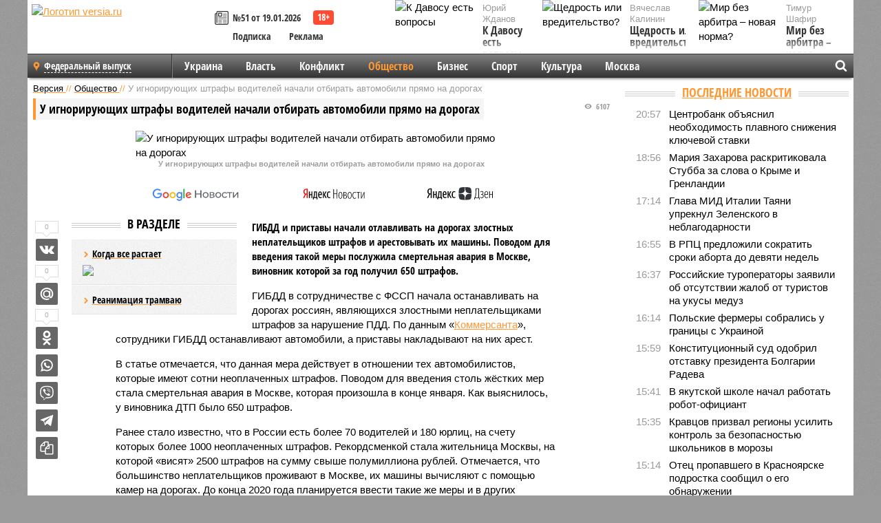

--- FILE ---
content_type: text/html; charset=UTF-8
request_url: https://versia.ru/u-ignoriruyushhix-shtrafy-voditelej-nachali-otbirat-avtomobili-pryamo-na-dorogax
body_size: 16137
content:
<!doctype html>
<!-- POST реально за: 1.627 -->
<html class="no-js" lang="ru">
<head>

    <title>У игнорирующих штрафы водителей начали отбирать автомобили прямо на дорогах</title>

    

    <link rel="amphtml" href="https://versia.ru/amp/u-ignoriruyushhix-shtrafy-voditelej-nachali-otbirat-avtomobili-pryamo-na-dorogax">
    <!-- META -->
    <meta charset="utf-8">
    <meta name="viewport" content="width=device-width, initial-scale=1">
    <meta name="msapplication-TileColor" content="#da532c">
    <meta name="msapplication-TileImage" content="https://versia.ru/i/v358/favicons/mstile-144x144.png">
    <meta name="theme-color" content="#666666">
    <!-- MANIFEST -->
    <link rel="manifest" href="/manifest.json">
    <!-- FONTS -->
    <link rel="preload" as="font" href="/i/v358/fonts/versia.woff" type="font/woff" crossorigin="crossorigin" class="head-custom-block" data-vdomignore="true" tabindex="0" />
    <link rel="preload" as="font" href="/i/v358/fonts/OpenSansCondensed-Light.woff2" type="font/woff2" crossorigin="crossorigin" class="head-custom-block" data-vdomignore="true" tabindex="0" />
    <link rel="preload" as="font" href="/i/v358/fonts/OpenSansCondensed-Bold.woff2" type="font/woff2" crossorigin="crossorigin" class="head-custom-block" data-vdomignore="true" tabindex="0" />
    <link rel="preload" as="font" href="/i/v358/fonts/OpenSansCondensed-LightItalic.woff2" type="font/woff2" crossorigin="crossorigin" class="head-custom-block" data-vdomignore="true" tabindex="0" />
    <!-- APPLE -->
    <meta name="apple-mobile-web-app-capable" content="yes">
    <meta name="apple-mobile-web-app-status-bar-style" content="black-translucent">
    <meta name="yandex-verification" content="fc1e3ca00dd4a5dc" />
    <meta property="fb:pages" content="280487745312215" />
    <!--[if IE]>
    <meta http-equiv="X-UA-Compatible" content="IE=edge,chrome=1">
    <![endif]-->

    <meta name="description" content="ГИБДД и приставы начали отлавливать на дорогах злостных неплательщиков штрафов и арестовывать их машины. Поводом для введения такой меры послужила смертельная авария в Москве, виновник которой за год получил 650 штрафов.">
    <meta name="keywords" content="штрафов, Москве, дорогах, стала, ГИБДД, аварии, машины, автомобили, более, участием, штрафы, выяснилось, января, которой, виновник, авария, смертельная, которая, введения, Поводом">

    <!-- OPENGRAF -->
    <meta property="og:description" content="ГИБДД и приставы начали отлавливать на дорогах злостных неплательщиков штрафов и арестовывать их машины. Поводом для введения такой меры послужила смертельная авария в Москве, виновник которой за год получил 650 штрафов.">
    <meta property="og:url" content="https://versia.ru/u-ignoriruyushhix-shtrafy-voditelej-nachali-otbirat-avtomobili-pryamo-na-dorogax">
    <meta property="og:site_name" content="versia.ru">
    <meta property="og:title" content="У игнорирующих штрафы водителей начали отбирать автомобили прямо на дорогах">
    <meta property="og:type" content="article">
    <meta property="og:locale" content="ru_RU">
    <!--
    <meta name="twitter:card" content="summary_large_image">
    <meta name="twitter:site" content="@VersiaRu">
    <meta name="twitter:title" content="У игнорирующих штрафы водителей начали отбирать автомобили прямо на дорогах">
    <meta name="twitter:description" content="ГИБДД и приставы начали отлавливать на дорогах злостных неплательщиков штрафов и арестовывать их машины. Поводом для введения такой меры послужила смертельная авария в Москве, виновник которой за год получил 650 штрафов.">
    -->

    <!-- IMAGE -->
    <meta property="og:image" content="https://versia.ru/images/u/-/u-ignoriruyushhix-shtrafy-voditelej-nachali-otbirat-avtomobili-pryamo-na-dorogax-1-1.jpg" />
    <meta property="og:image:width" content="540">
    <meta property="og:image:height" content="360">
    <meta property="og:image:type" content="image/jpeg">
    <!--
    <meta name="twitter:image" content="https://versia.ru/images/u/-/u-ignoriruyushhix-shtrafy-voditelej-nachali-otbirat-avtomobili-pryamo-na-dorogax-1-1.jpg">
    -->

    <!-- CSS -->
    <!--[if !IE]><!-->
    <link rel="stylesheet" property="stylesheet" href="//versia.ru/i/v358/css/screen.css?v=1"><!--<![endif]-->
    <!--[if IE]>
    <link rel="stylesheet" property="stylesheet" href="//versia.ru/i/v358/css/ie.css"><![endif]-->
    <link rel="stylesheet" property="stylesheet" href="//versia.ru/i/v358/c/cookie.css">
    <!-- FAVICON(s) -->
    <link rel="apple-touch-icon" sizes="57x57"   href="https://versia.ru/i/v358/favicons/apple-touch-icon-57x57.png">
    <link rel="apple-touch-icon" sizes="114x114" href="https://versia.ru/i/v358/favicons/apple-touch-icon-114x114.png">
    <link rel="apple-touch-icon" sizes="72x72"   href="https://versia.ru/i/v358/favicons/apple-touch-icon-72x72.png">
    <link rel="apple-touch-icon" sizes="144x144" href="https://versia.ru/i/v358/favicons/apple-touch-icon-144x144.png">
    <link rel="apple-touch-icon" sizes="60x60"   href="https://versia.ru/i/v358/favicons/apple-touch-icon-60x60.png">
    <link rel="apple-touch-icon" sizes="120x120" href="https://versia.ru/i/v358/favicons/apple-touch-icon-120x120.png">
    <link rel="apple-touch-icon" sizes="76x76"   href="https://versia.ru/i/v358/favicons/apple-touch-icon-76x76.png">
    <link rel="apple-touch-icon" sizes="152x152" href="https://versia.ru/i/v358/favicons/apple-touch-icon-152x152.png">

    <link rel="icon" type="image/png"            href="https://versia.ru/i/v358/favicons/favicon-196x196.png"  sizes="196x196">
    <link rel="icon" type="image/png"            href="https://versia.ru/i/v358/favicons/favicon-160x160.png"  sizes="160x160">
    <link rel="icon" type="image/png"            href="https://versia.ru/i/v358/favicons/favicon-120x120.png"  sizes="120x120">
    <link rel="icon" type="image/png"            href="https://versia.ru/i/v358/favicons/favicon-96x96.png"    sizes="96x96">
    <link rel="icon" type="image/png"            href="https://versia.ru/i/v358/favicons/favicon-16x16.png"    sizes="16x16">
    <link rel="icon" type="image/png"            href="https://versia.ru/i/v358/favicons/favicon-32x32.png"    sizes="32x32">

    <link rel="icon" type="image/svg+xml"        href="https://versia.ru/i/v358/favicons/favicon.svg">
    <link rel="icon" type="image/x-icon"         href="https://versia.ru/i/v358/favicons/favicon.ico">

    <link rel="canonical" href="https://versia.ru/u-ignoriruyushhix-shtrafy-voditelej-nachali-otbirat-avtomobili-pryamo-na-dorogax" />

    <!-- GLOBAL_JS -->

    <script>
        var ver_sid = '84031297-67A8-47D0-B761-84FEB39C95AD';
        var fc_pageurl = 'https%3A%2F%2Fversia.ru%2Fu-ignoriruyushhix-shtrafy-voditelej-nachali-otbirat-avtomobili-pryamo-na-dorogax';
        var ispre = false;
    </script>

</head>
<!-- POST_NEWS -->
<body class="main-body">



<div id="outer-wrap">
    <div id="inner-wrap">
        <div class="bannerholder versia-b1"></div>
        <header class="main-header">
    <a href="/" class="logo" title="Версия - новости и расследования газеты «Наша версия»"><img width="260" height="75" alt="Логотип versia.ru" src="/images/newspaper_ny.png"></a>
    <div title="Купить газету «Наша версия»" class="desktop-visible ta-c fl-l buy title font2 fw-b">
    <div class="block-xs cf">
        <a href="/shop" title="Купить газету «Наша версия»"><i class="icon-paper"></i></a>
        <a href="/gazeta-nasha-versiya-51-ot-19-yanvarya-2026" title="Купить газету «Наша версия» №51 от 19.01.2026">№51 от 19.01.2026</a>
    </div>
    <div class="cf">
        <a href="/podpiska.html">Подписка</a>
        <a href="/commercial.html">Реклама</a>
    </div>
</div>
    <ul class="columnists">
        <li class="media">
    <div class="img"><img width="117" height="78" src="/webp/117/78/images/k/-/k-davosu-est-voprosy-1-1.jpg" height="78" loading="lazy"
                          alt="К Давосу есть вопросы"></div>
    <div class="bd">
        <div class="small color2">Юрий Жданов</div>
        <a href="/k-davosu-est-voprosy" class="td-n zag5 color-secondary-2-4 d-ib" title="К Давосу есть вопросы">К Давосу есть вопросы</a>
    </div>
</li><li class="media">
    <div class="img"><img width="117" height="78" src="/webp/117/78/images/m/i/mir-bez-arbitra-novaya-norma-1-1.jpg" height="78" loading="lazy"
                          alt="Мир без арбитра – новая норма?"></div>
    <div class="bd">
        <div class="small color2">Тимур Шафир</div>
        <a href="/mir-bez-arbitra-novaya-norma" class="td-n zag5 color-secondary-2-4 d-ib" title="Мир без арбитра – новая норма?">Мир без арбитра – новая норма?</a>
    </div>
</li><li class="media">
    <div class="img"><img width="117" height="78" src="/webp/117/78/images/s/h/shhedrost-ili-vreditelstvo-1-1.jpg" height="78" loading="lazy"
                          alt="Щедрость или вредительство?"></div>
    <div class="bd">
        <div class="small color2">Вячеслав Калинин</div>
        <a href="/shhedrost-ili-vreditelstvo" class="td-n zag5 color-secondary-2-4 d-ib" title="Щедрость или вредительство?">Щедрость или вредительство?</a>
    </div>
</li>
    </ul>

</header>
        <nav class="main-nav">

    <div class="main-nav__region js-toggle-btn" data-toggle="#toggle-region">
        <span>Федеральный выпуск</span>
    </div>

    <div class="nav-btn__container">
        <span class="nav-btn js-toggle-btn" data-toggle="#toggle-search" id="search-toggle-btn"> <i
                class="icon-magnify"></i></span>
        <span class="nav-btn js-toggle-btn" data-toggle="#toggle-nav"> <i class="icon-menu"></i></span>
    </div>

    <div class="toggle-container" id="toggle-region">
        <ul class="region-select fl-l">
    <li>
        <a href="//versia.ru"><span>Федеральный выпуск</span></a>
        <ul>
            <li>
    <a href="//neva.versia.ru">Версия на Неве</a>
</li><li>
    <a href="//saratov.versia.ru">Версия в Саратове</a>
</li><li>
    <a href="//ch.versia.ru">Версия в Чувашии</a>
</li><li>
    <a href="//rb.versia.ru">Версия в Башкирии</a>
</li><li>
    <a href="//kavkaz.versia.ru">Версия на Кавказе</a>
</li><li>
    <a href="//tat.versia.ru">Версия в Татарстане</a>
</li><li>
    <a href="//nn.versia.ru">Версия в Кирове</a>
</li><li>
    <a href="//voronezh.versia.ru">Версия в Воронеже</a>
</li><li>
    <a href="//tambov.versia.ru">Версия в Тамбове</a>
</li>
        </ul>
    </li>
</ul>
    </div>
    <div class="toggle-container" id="toggle-nav">
        <div id="nav" class="nav" role="navigation">
            <ul>
                <li><a href="/ukraina">Украина</a></li><li><a href="/vlast">Власть</a></li><li><a href="/konflikt">Конфликт</a></li><li class="is-active"><a href="/obshestvo">Общество</a></li><li><a href="/bisnes">Бизнес</a></li><li><a href="/sport">Спорт</a></li><li><a href="/kultura">Культура</a></li><li><a href="/moskva">Москва</a></li>
                <li class="desktop-hidden"><a href="/news">Новости</a></li>
                <li class="desktop-hidden"><a href="//versia.ru/dosie">Досье</a></li>
                <li class="desktop-hidden"><a href="/oprosy">Опросы</a></li>
                <li class="desktop-hidden"><a href="/kolumnisty">Колумнисты</a></li>
                <li class="desktop-hidden"><a href="/strip">Стриптиз по праздникам</a></li>
                <li class="desktop-hidden"><a href="/stories">Сюжеты</a></li>
            </ul>
        </div>
    </div>
    <div class="toggle-container" id="toggle-search">
        <div class="search">
            <div class="search__form versia-search">
                <div class="gcse-searchbox-only" data-resultsUrl="//versia.ru/search/" data-newWindow="false"
                     data-queryParameterName="q">
                </div>
            </div>
            <div class="search__toggle"></div>
        </div>
    </div>
</nav>
        <div id="main" role="main">
            <div class="cf">
                <div class="content">
                    <div class="scroll-action"></div>
                    <div class="single-post" id="post_113915">
                        <!-- NEWS -->
                        <div class="font1 small color-primary block-s" itemscope itemtype="http://schema.org/BreadcrumbList">
    <span itemprop="itemListElement" itemscope itemtype="http://schema.org/ListItem">
        <a itemprop="item" href="/" class="title" title="Версия - новости и расследования газеты «Наша версия»">
            <span itemprop="name">Версия</span>
            <meta itemprop="position" content="1"/>
        </a>
    </span>
    //
    <span itemprop="itemListElement" itemscope itemtype="http://schema.org/ListItem">
        <a itemprop="item" href="/obshestvo" class="title" title="Общество - социально значимые новости, статьи, расследования и события газеты «Наша версия»">
            <span itemprop="name">Общество</span>
            <meta itemprop="position" content="2"/>
        </a>
    </span>
    //
    <span class="color2">У игнорирующих штрафы водителей начали отбирать автомобили прямо на дорогах</span>
</div>
                        <article class="article block-xl" itemscope itemtype="http://schema.org/Article">
                            <!-- META ТИП -->
                            <meta property="article:tag" content="Новость">
                            <!-- META СЮЖЕТ -->
                            
                            <!-- META ДОСЬЕ -->
                            
                            <div class="update-history-top" post_id="113915" url="/u-ignoriruyushhix-shtrafy-voditelej-nachali-otbirat-avtomobili-pryamo-na-dorogax"
                                 title="У игнорирующих штрафы водителей начали отбирать автомобили прямо на дорогах"></div>
                            <div class="article-headings">
                                <div class="zag4 block-l">
    <div class="file d-ib" itemprop="headline">
        <h1 itemprop="name">У игнорирующих штрафы водителей начали отбирать автомобили прямо на дорогах</h1>
    </div>
</div>

<div class="post-views">
    <span class="info zag5"><i class="icon-views"></i> 6107</span>
</div>
                            </div>
                            <figure class="cf article-gallery-wrapper block-xl pos-r" itemprop="image" itemscope
        itemtype="https://schema.org/ImageObject">
    <img itemprop="url" width="540" height="360" src="/webp/540/360/images/u/-/u-ignoriruyushhix-shtrafy-voditelej-nachali-otbirat-avtomobili-pryamo-na-dorogax-1-1.jpg" alt="У игнорирующих штрафы водителей начали отбирать автомобили прямо на дорогах" title="У игнорирующих штрафы водителей начали отбирать автомобили прямо на дорогах" class="d-b m0-a">
<meta itemprop="width" content="540">
<meta itemprop="height" content="360">
<figcaption class="info padding fw-b ta-c">У игнорирующих штрафы водителей начали отбирать автомобили прямо на дорогах</figcaption>
</figure>

                            <div class="article__subscribe subscribe">
                                <a class="subscribe__link"
                                   href="/click/?//news.google.com/publications/CAAqBwgKMJbF-gowsa3oAg?hl=ru&gl=RU&ceid=RU%3Aru">
                                    <img width="162" height="26" src="/i/img/subscribe/google-news.svg"
                                         alt="Версия в Google Новостях">
                                </a>

                                <a class="subscribe__link" href="/click/?//yandex.ru/news/?favid=11490">
                                    <img width="116" height="26" src="/i/img/subscribe/ya-news.svg"
                                         alt="Версия в Яндекс Новостях">
                                </a>

                                <a class="subscribe__link" href="/click/?//zen.yandex.ru/versia.ru">
                                    <img width="125" height="26" src="/i/img/subscribe/ya-dzen.svg"
                                         alt="Версия в Яндекс Дзен">
                                </a>
                            </div>

                            <div class="article-text copyclip">
                                <div class="article-aside-left desktop-visible">
                                    <div class="box-title">
                                        <span>В разделе</span>
                                    </div>

                                    <div class="rich-links-list">
                                        <a href="/pochemu-oon-snova-vspomnilo-o-globalnom-poteplenii-i-kak-ono-otrazitsya-na-rossiyanax" title="Почему ООН снова вспомнило о глобальном потеплении, и как оно отразится на россиянах">
    <span>Когда все растает</span>
    <img width="208" height="138" src="/webp/208/138/images/i/l/ili-uspexi-docherej-bolshix-politikov-1-2.jpg" loading="lazy" lt="Почему ООН снова вспомнило о глобальном потеплении, и как оно отразится на россиянах">
</a><a href="/kak-v-sankt-peterburge-snachala-raspilili-tramvajnye-relsy-a-teper-ishhut-dengi-na-novye" title="Как в Санкт-Петербурге сначала распилили трамвайные рельсы, а теперь ищут деньги на новые">Реанимация трамваю</a>
                                        <!-- Yandex.RTB R-A-144493-26 -->
<div id="yandex_rtb_R-A-144493-26"></div>
<script>
    (function(w, d, n, s, t) {
        w[n] = w[n] || [];
        w[n].push(function() {
            Ya.Context.AdvManager.render({
                blockId: "R-A-144493-26",
                renderTo: "yandex_rtb_R-A-144493-26",
                async: true
            });
        });
        t = d.getElementsByTagName("script")[0];
        s = d.createElement("script");
        s.type = "text/javascript";
        s.src = "//an.yandex.ru/system/context.js";
        s.async = true;
        t.parentNode.insertBefore(s, t);
    })(this, this.document, "yandexContextAsyncCallbacks");
</script>
                                    </div>
                                </div>
                                <p class="lead">ГИБДД и приставы начали отлавливать на дорогах злостных неплательщиков штрафов и арестовывать их машины. Поводом для введения такой меры послужила смертельная авария в Москве, виновник которой за год получил 650 штрафов.</p>
                                <p>ГИБДД в сотрудничестве с ФССП начала останавливать на дорогах россиян, являющихся злостными неплательщиками штрафов за нарушение ПДД. По данным «<a href="/click/?https://www.kommersant.ru/doc/4260824">Коммерсанта</a>», сотрудники ГИБДД останавливают автомобили, а приставы накладывают на них арест.</p><p>В статье отмечается, что данная мера действует в отношении тех автомобилистов, которые имеют сотни неоплаченных штрафов. Поводом для введения столь жёстких мер стала смертельная авария в Москве, которая произошла в конце января. Как выяснилось, у виновника ДТП было 650 штрафов.</p><p>Ранее стало известно, что в России есть более 70 водителей и 180 юрлиц, на счету которых более 1000 неоплаченных штрафов. Рекордсменкой стала жительница Москвы, на которой «висят» 2500 штрафов на сумму свыше полумиллиона рублей. Отмечается, что большинство неплательщиков проживают в Москве, их машины вычисляют с помощью камер на дорогах. До конца 2020 года планируется ввести такие же меры и в других городах центрального ФО.</p><p>Смертельное ДТП с участием злостного неплательщика произошло в Москве 24 января. Жертвой аварии стала девушка, которая сидела на пассажирском месте в BMW. Как выяснилось, виновнику аварии с участием 6 машин за год было выписано 650 штрафов. </p><div class="article__banner">
    <div class="versia-x0"></div>
</div><p>Начальник ситуационного центра организации дорожного движения (ЦОДД) <b>Александр Евсин</b> пояснил, что виновник аварии успел собрать штрафы по всему спектру нарушений. Он выразил уверенность, что за такие проступки автомобиль следует изымать как орудие преступления. По словам Евсина, большая часть назначенных водителю штрафов была не оплачена.</p>
                                
                                
                                <div class="share_113915 share share--hidden">
    	<span id="speechControlBlock" class="post-audio speechControlBlock" style="display: none">
            <a id="speakOrPauseLink" class="icon-sound-click speakOrPauseLink" href="" title="Прослушать текст новости"><i class="icon-sound"></i></a>
            <a id="speechRateDownLink" class="speechRateDownLink" style="text-decoration: none" href="" title="Медленнее"><i class="icon-slower"></i></a>
            <a id="speechRateUpLink" class="speechRateUpLink" style="text-decoration: none" href="" title="Быстрее"><i class="icon-faster"></i></a>
    	</span>

    <!--
    <div class="share__item">
        <span>0</span>
        <a href="/click/?//twitter.com/share?url=https%3A%2F%2Fversia.ru%2Fu-ignoriruyushhix-shtrafy-voditelej-nachali-otbirat-avtomobili-pryamo-na-dorogax&text=%D0%A3+%D0%B8%D0%B3%D0%BD%D0%BE%D1%80%D0%B8%D1%80%D1%83%D1%8E%D1%89%D0%B8%D1%85+%D1%88%D1%82%D1%80%D0%B0%D1%84%D1%8B+%D0%B2%D0%BE%D0%B4%D0%B8%D1%82%D0%B5%D0%BB%D0%B5%D0%B9+%D0%BD%D0%B0%D1%87%D0%B0%D0%BB%D0%B8+%D0%BE%D1%82%D0%B1%D0%B8%D1%80%D0%B0%D1%82%D1%8C+%D0%B0%D0%B2%D1%82%D0%BE%D0%BC%D0%BE%D0%B1%D0%B8%D0%BB%D0%B8+%D0%BF%D1%80%D1%8F%D0%BC%D0%BE+%D0%BD%D0%B0+%D0%B4%D0%BE%D1%80%D0%BE%D0%B3%D0%B0%D1%85" class="twt">Поделиться в Twitter</a>
    </div>
    -->

    <div class="share__item">
        <span>0</span>
        <a href="/click/?//vkontakte.ru/share.php?url=https%3A%2F%2Fversia.ru%2Fu-ignoriruyushhix-shtrafy-voditelej-nachali-otbirat-avtomobili-pryamo-na-dorogax" class="vkt">Поделиться ВКонтакте</a>
    </div>

    <div class="share__item">
        <span>0</span>
        <a href="/click/?//connect.mail.ru/share?url=https%3A%2F%2Fversia.ru%2Fu-ignoriruyushhix-shtrafy-voditelej-nachali-otbirat-avtomobili-pryamo-na-dorogax&title=%D0%A3+%D0%B8%D0%B3%D0%BD%D0%BE%D1%80%D0%B8%D1%80%D1%83%D1%8E%D1%89%D0%B8%D1%85+%D1%88%D1%82%D1%80%D0%B0%D1%84%D1%8B+%D0%B2%D0%BE%D0%B4%D0%B8%D1%82%D0%B5%D0%BB%D0%B5%D0%B9+%D0%BD%D0%B0%D1%87%D0%B0%D0%BB%D0%B8+%D0%BE%D1%82%D0%B1%D0%B8%D1%80%D0%B0%D1%82%D1%8C+%D0%B0%D0%B2%D1%82%D0%BE%D0%BC%D0%BE%D0%B1%D0%B8%D0%BB%D0%B8+%D0%BF%D1%80%D1%8F%D0%BC%D0%BE+%D0%BD%D0%B0+%D0%B4%D0%BE%D1%80%D0%BE%D0%B3%D0%B0%D1%85" class="mlr">Поделиться Моем Мире</a>
    </div>

    <div class="share__item">
        <span>0</span>
        <a href="/click/?//www.odnoklassniki.ru/dk?st.cmd=addShare&st.s=1&st._surl=https%3A%2F%2Fversia.ru%2Fu-ignoriruyushhix-shtrafy-voditelej-nachali-otbirat-avtomobili-pryamo-na-dorogax&amp;st.comments=%D0%A3+%D0%B8%D0%B3%D0%BD%D0%BE%D1%80%D0%B8%D1%80%D1%83%D1%8E%D1%89%D0%B8%D1%85+%D1%88%D1%82%D1%80%D0%B0%D1%84%D1%8B+%D0%B2%D0%BE%D0%B4%D0%B8%D1%82%D0%B5%D0%BB%D0%B5%D0%B9+%D0%BD%D0%B0%D1%87%D0%B0%D0%BB%D0%B8+%D0%BE%D1%82%D0%B1%D0%B8%D1%80%D0%B0%D1%82%D1%8C+%D0%B0%D0%B2%D1%82%D0%BE%D0%BC%D0%BE%D0%B1%D0%B8%D0%BB%D0%B8+%D0%BF%D1%80%D1%8F%D0%BC%D0%BE+%D0%BD%D0%B0+%D0%B4%D0%BE%D1%80%D0%BE%D0%B3%D0%B0%D1%85" class="okl">Поделиться на Одноклассниках</a>
    </div>

    <div class="share__item">
        <a href="/click/?https://api.whatsapp.com/send?text=https%3A%2F%2Fversia.ru%2Fu-ignoriruyushhix-shtrafy-voditelej-nachali-otbirat-avtomobili-pryamo-na-dorogax" class="wsp" title="Поделиться в WhatsApp" alt="Поделиться в WhatsApp">Поделиться в WhatsApp</a>
    </div>

    <div class="share__item">
        <a href="/click/?https://api.viber.com/send?text=https%3A%2F%2Fversia.ru%2Fu-ignoriruyushhix-shtrafy-voditelej-nachali-otbirat-avtomobili-pryamo-na-dorogax" class="vbr" title="Поделиться в Viber" alt="Поделиться в Viber">Поделиться в Viber</a>
    </div>

    <div class="share__item">
        <a href="/click/?https://t.me/share/url?url=https%3A%2F%2Fversia.ru%2Fu-ignoriruyushhix-shtrafy-voditelej-nachali-otbirat-avtomobili-pryamo-na-dorogax" class="tlg" title="Поделиться в Telegram" alt="Поделиться в Telegram">Поделиться в Telegram</a>
    </div>

    <div class="share__item" id="copy_113915" data-clipboard-target="#post_113915" >
        <a href="" onClick="return false;" class="txt">Копировать текст статьи</a>
    </div>
</div>
                            </div>
                            <div class="info fw-b block-l cf ta-r">
                                <div class="block-xs" itemprop="author" itemscope itemtype="http://schema.org/Person">
                                    <span itemprop="name">Отдел новостей «Нашей версии»</span>
                                    
                                </div>
                                <span itemprop="publisher" itemscope itemtype="https://schema.org/Organization">
                                <span itemprop="logo" itemscope itemtype="https://schema.org/ImageObject">
                                    <img itemprop="url image" alt="Логотип versia.ru"
                                         src="https://versia.ru/newspaper_amp.jpg" loading="lazy"
                                         style="display:none;"/>
                                    <meta itemprop="width" content="260">
                                    <meta itemprop="height" content="75">
                                </span>
                                <meta itemprop="name" content="Газета &laquo;Наша версия&raquo;">
                                <meta itemprop="telephone" content="+7 495 276-03-48">
                                <meta itemprop="address" content="123100, Россия, Москва, улица 1905 года, 7с1">
                            </span>
                                <link itemprop="mainEntityOfPage" href="https://versia.ru/u-ignoriruyushhix-shtrafy-voditelej-nachali-otbirat-avtomobili-pryamo-na-dorogax"/>
                                
                                <div class="fs-i info ta-r">
    <div>Опубликовано: <span itemprop="datePublished" content="2020-02-20T09:45:00+03:00">20.02.2020 09:45</span></div>
    <div>Отредактировано: <span itemprop="dateModified" content="2020-02-20T09:45:00+03:00">20.02.2020 09:45</span></div>
</div>
                            </div>
                            <div class="update-history-bot" post_id="113915" url="/u-ignoriruyushhix-shtrafy-voditelej-nachali-otbirat-avtomobili-pryamo-na-dorogax"
                                 title="У игнорирующих штрафы водителей начали отбирать автомобили прямо на дорогах"></div>
                            <div class="cf padding links-list block-xl">
                                
                                <div class="article-nav-right">
    <div class="media">
        <a href="/kak-sheremetevo-prevratilo-texnologicheskoe-liderstvo-v-bagazhnyj-kollaps" class="img desktop-visible" title="Как Шереметьево превратило технологическое лидерство в багажный коллапс">
    <img width="90" height="60" src="/webp/90/60/images/b/e/bezopasnost-dolzhna-byt-bezopasnoj-1-1.jpg" loading="lazy" alt="Как Шереметьево превратило технологическое лидерство в багажный коллапс" width="90">
</a>
        <div class="bd">
            <div class="zag5 icon-chevron block-s">
                <a href="/kak-sheremetevo-prevratilo-texnologicheskoe-liderstvo-v-bagazhnyj-kollaps" class="title" title="Как Шереметьево превратило технологическое лидерство в багажный коллапс">
                    <span>«Безопасность должна быть безопасной»</span>
                </a>
            </div>
        </div>
    </div>
</div>
                            </div>
                        </article>
                        <div class="block-xl printhidden">
                            <div class="box-title commtogle" id="commtogle_113915" post_id="113915" style="cursor:pointer">
    <span>Комментарии <i class="info"><span id="comms" class="icon-comment">0</span></i></span>
</div>
<div class="media comment-form padding block-xl" id="commblock_113915" style="display:none">
    <div class="bd">
        <div class="input-wrapper">
            <textarea name="commtxt" id="commtxt_113915" rows="5"
                      placeholder="Нецензурные и противоречащие законодательству РФ комментарии удаляются"
                      class="block-m"></textarea>

            <div class="ta-r block-m">
                <a href="#" id="commclick_113915" class="button zag6 tt-u comm-send"
                   post_id="113915">Отправить</a>
            </div>
        </div>
    </div>
</div>
<ul id="ul_0" class="comments ulblock_113915" style="display:none">
    
</ul>
                        </div>
                        <div class="bannerholder versia-b2"></div>
                        <div class="block-xl printhidden mobile-hidden">
                            <div class="box-title">
                                <span>Еще на сайте</span>
                            </div>
                            <div class="row-columns">
                                <!-- NO MORE --><div class="column">
    <div class="column-featured">
        <a href="//versia.ru/sud-razreshil-konfiskovyvat-avtomobili-u-pyanyx-voditelej-bez-uchyota-ix-doxodov" class="d-b" title="Суд разрешил конфисковывать автомобили у пьяных водителей без учёта их доходов">
            <img width="267" height="178" src="/webp/267/178/images/s/u/sud-razreshil-konfiskovyvat-avtomobili-u-pyanyx-voditelej-bez-uchyota-ix-doxodov-1-1.jpg" loading="lazy" class="d-b" alt="Суд разрешил конфисковывать автомобили у пьяных водителей без учёта их доходов">
        </a>
        <a href="//versia.ru/sud-razreshil-konfiskovyvat-avtomobili-u-pyanyx-voditelej-bez-uchyota-ix-doxodov" class="featured-post-info">
                        <span class="featured-post-text">
                          <span class="featured-post-title">Суд разрешил конфисковывать автомобили у пьяных водителей без учёта их доходов</span>
                          <span class="featured-post-lead">Третий кассационный суд общей юрисдикции вынес решение, разрешающее конфискацию авто у водителей, управлявших транспортным средством в состоянии алкогольного опьянения, без учёта их материального положения.</span>
                       </span>
        </a>
        <div class="count">
            <span class="icon-views d-b">773</span>
            <span class="icon-comment d-b">0</span>
        </div>
    </div>
</div><div class="column">
    <div class="column-featured">
        <a href="//versia.ru/u-rossiyan-nachali-izymat-kuplennye-v-kazaxstane-po-parallelnomu-importu-inomarki" class="d-b" title="У россиян начали изымать купленные в Казахстане по параллельному импорту иномарки">
            <img width="267" height="178" src="/webp/267/178/images/u/-/u-rossiyan-nachali-izymat-kuplennye-v-kazaxstane-po-parallelnomu-importu-inomarki-1-1.jpg" loading="lazy" class="d-b" alt="У россиян начали изымать купленные в Казахстане по параллельному импорту иномарки">
        </a>
        <a href="//versia.ru/u-rossiyan-nachali-izymat-kuplennye-v-kazaxstane-po-parallelnomu-importu-inomarki" class="featured-post-info">
                        <span class="featured-post-text">
                          <span class="featured-post-title">У россиян начали изымать купленные в Казахстане по параллельному импорту иномарки</span>
                          <span class="featured-post-lead">У граждан России, ранее честно купивших ввезенные из Казахстана автомобили, начали массово забирать машины. Изъятие происходит при любом визите в ГИБДД.</span>
                       </span>
        </a>
        <div class="count">
            <span class="icon-views d-b">3491</span>
            <span class="icon-comment d-b">0</span>
        </div>
    </div>
</div><div class="column">
    <div class="column-featured">
        <a href="//versia.ru/v-latvii-budut-otbirat-u-rossiyan-avtomobili-i-otdavat-ix-ukraincam" class="d-b" title="В Латвии будут отбирать у россиян автомобили и отдавать их украинцам">
            <img width="267" height="178" src="/webp/267/178/images/v/-/v-latvii-budut-otbirat-u-rossiyan-avtomobili-i-otdavat-ix-ukraincam-1-1.jpg" loading="lazy" class="d-b" alt="В Латвии будут отбирать у россиян автомобили и отдавать их украинцам">
        </a>
        <a href="//versia.ru/v-latvii-budut-otbirat-u-rossiyan-avtomobili-i-otdavat-ix-ukraincam" class="featured-post-info">
                        <span class="featured-post-text">
                          <span class="featured-post-title">В Латвии будут отбирать у россиян автомобили и отдавать их украинцам</span>
                          <span class="featured-post-lead">Согласно информации, опубликованной на сайте латвийского парламента, власти страны намерены ужесточить требования к пребыванию в Латвии автомобилей с российскими номерами.</span>
                       </span>
        </a>
        <div class="count">
            <span class="icon-views d-b">2101</span>
            <span class="icon-comment d-b">0</span>
        </div>
    </div>
</div>
                            </div>
                        </div>
                    </div>
                </div>
                <div class="sidebar">
                    <div class="bannerholder versia-b4"></div>
                    
                    
                    <div class="block-m">
    <div class="box-title">
        <span><a href="/news">Последние новости</a></span>
    </div>
    <div class="scrollable-area">
        <ul class="news-list block-m" id="fc_news_lis">
            <li class="cf block-s ">
    <div class="news-list-time">20:57</div>
    <div class="news-list-title">
        <a href="/centrobank-obyasnil-neobxodimost-plavnogo-snizheniya-klyuchevoj-stavki" class="title" title="Центробанк объяснил необходимость плавного снижения ключевой ставки">
            <span>Центробанк объяснил необходимость плавного снижения ключевой ставки</span>
        </a>
    </div>
</li><li class="cf block-s ">
    <div class="news-list-time">18:56</div>
    <div class="news-list-title">
        <a href="/mariya-zaxarova-raskritikovala-stubba-za-slova-o-kryme-i-grenlandii" class="title" title="Мария Захарова раскритиковала Стубба за слова о Крыме и Гренландии">
            <span>Мария Захарова раскритиковала Стубба за слова о Крыме и Гренландии</span>
        </a>
    </div>
</li><li class="cf block-s ">
    <div class="news-list-time">17:14</div>
    <div class="news-list-title">
        <a href="/glava-mid-italii-tayani-upreknul-zelenskogo-v-neblagodarnosti" class="title" title="Глава МИД Италии Таяни упрекнул Зеленского в неблагодарности">
            <span>Глава МИД Италии Таяни упрекнул Зеленского в неблагодарности</span>
        </a>
    </div>
</li><li class="cf block-s ">
    <div class="news-list-time">16:55</div>
    <div class="news-list-title">
        <a href="/v-rpc-predlozhili-sokratit-sroki-aborta-do-devyati-nedel" class="title" title="В РПЦ предложили сократить сроки аборта до девяти недель">
            <span>В РПЦ предложили сократить сроки аборта до девяти недель</span>
        </a>
    </div>
</li><li class="cf block-s ">
    <div class="news-list-time">16:37</div>
    <div class="news-list-title">
        <a href="/rossijskie-turoperatory-zayavili-ob-otsutstvii-zhalob-ot-turistov-na-ukusy-meduz" class="title" title="Российские туроператоры заявили об отсутствии жалоб от туристов на укусы медуз">
            <span>Российские туроператоры заявили об отсутствии жалоб от туристов на укусы медуз</span>
        </a>
    </div>
</li><li class="cf block-s mobile-hidden">
    <div class="news-list-time">16:14</div>
    <div class="news-list-title">
        <a href="/polskie-fermery-sobralis-u-granicy-s-ukrainoj" class="title" title="Польские фермеры собрались у границы с Украиной">
            <span>Польские фермеры собрались у границы с Украиной</span>
        </a>
    </div>
</li><li class="cf block-s mobile-hidden">
    <div class="news-list-time">15:59</div>
    <div class="news-list-title">
        <a href="/konstitucionnyj-sud-odobril-otstavku-prezidenta-bolgarii-radeva" class="title" title="Конституционный суд одобрил отставку президента Болгарии Радева">
            <span>Конституционный суд одобрил отставку президента Болгарии Радева</span>
        </a>
    </div>
</li><li class="cf block-s mobile-hidden">
    <div class="news-list-time">15:41</div>
    <div class="news-list-title">
        <a href="/v-yakutskoj-shkole-nachal-rabotat-robot-oficiant" class="title" title="В якутской школе начал работать робот-официант">
            <span>В якутской школе начал работать робот-официант</span>
        </a>
    </div>
</li><li class="cf block-s mobile-hidden">
    <div class="news-list-time">15:35</div>
    <div class="news-list-title">
        <a href="/kravcov-prizval-regiony-usilit-kontrol-za-bezopasnostyu-shkolnikov-v-morozy" class="title" title="Кравцов призвал регионы усилить контроль за безопасностью школьников в морозы">
            <span>Кравцов призвал регионы усилить контроль за безопасностью школьников в морозы</span>
        </a>
    </div>
</li><li class="cf block-s mobile-hidden">
    <div class="news-list-time">15:14</div>
    <div class="news-list-title">
        <a href="/otec-propavshego-v-krasnoyarske-podrostka-soobshhil-o-ego-obnaruzhenii" class="title" title="Отец пропавшего в Красноярске подростка сообщил о его обнаружении">
            <span>Отец пропавшего в Красноярске подростка сообщил о его обнаружении</span>
        </a>
    </div>
</li><li class="cf block-s mobile-hidden">
    <div class="news-list-time">15:12</div>
    <div class="news-list-title">
        <a href="/reuters-amazon-planiruet-sokratit-tysyachi-sotrudnikov-na-budushhej-nedele" class="title" title="Reuters: Amazon планирует сократить тысячи сотрудников на будущей неделе">
            <span>Reuters: Amazon планирует сократить тысячи сотрудников на будущей неделе</span>
        </a>
    </div>
</li><li class="cf block-s mobile-hidden">
    <div class="news-list-time">14:57</div>
    <div class="news-list-title">
        <a href="/starmer-otreagiroval-na-sluxi-o-borbe-za-kreslo-premera-v-velikobritanii" class="title" title="Стармер отреагировал на слухи о борьбе за кресло премьера в Великобритании">
            <span>Стармер отреагировал на слухи о борьбе за кресло премьера в Великобритании</span>
        </a>
    </div>
</li><li class="cf block-s mobile-hidden">
    <div class="news-list-time">14:33</div>
    <div class="news-list-title">
        <a href="/vo-francii-smes-nestle-mogla-stat-prichinoj-smerti-dvux-mladencev" class="title" title="Во Франции смесь Nestle могла стать причиной смерти двух младенцев">
            <span>Во Франции смесь Nestle могла стать причиной смерти двух младенцев</span>
        </a>
    </div>
</li><li class="cf block-s mobile-hidden">
    <div class="news-list-time">14:14</div>
    <div class="news-list-title">
        <a href="/wsj-uznala-o-vozvrashhenii-maska-v-amerikanskuyu-politiku" class="title" title="WSJ узнала о возвращении Маска в американскую политику">
            <span>WSJ узнала о возвращении Маска в американскую политику</span>
        </a>
    </div>
</li><li class="cf block-s mobile-hidden">
    <div class="news-list-time">14:04</div>
    <div class="news-list-title">
        <a href="/peskov-ozvuchil-klyuchevoe-uslovie-rossii-dlya-uregulirovaniya-konflikta-na-ukraine" class="title" title="Песков озвучил ключевое условие России для урегулирования конфликта на Украине">
            <span>Песков озвучил ключевое условие России для урегулирования конфликта на Украине</span>
        </a>
    </div>
</li>
        </ul>
    </div>
    <div class="block-xl ta-c tt-u fw-b zag6">
        <a href="/news" class="button">Еще новости</a>
    </div>
</div>
                    <div class="bannerholder versia-b5"></div>
                    <div class="block-m">
    <div class="box-title">
        <span>Еще из раздела &laquo;Общество&raquo;</span>
    </div>
    <div class="tabs"></div>
    <ul class="links-list padding paper tab-content visible">
        <li>
    <div class="img">
        <a href="/chernyj-spisok-nalogovyx-gavanej-popolnilsya-tremya-stranami" title="Черный список налоговых гаваней пополнился тремя странами">
            <img width="90" height="60" src="/webp/90/60/images/c/h/chernyj-spisok-nalogovyx-gavanej-popolnilsya-tremya-stranami-1-1.jpg" loading="lazy" alt="Черный список налоговых гаваней пополнился тремя странами" width="90">
        </a>
    </div>
    <div class="bd zag5 block-xs">
        <a href="/chernyj-spisok-nalogovyx-gavanej-popolnilsya-tremya-stranami" class="title" title="Черный список налоговых гаваней пополнился тремя странами"><span>Черный список налоговых гаваней пополнился тремя странами</span></a>
    </div>
</li><li>
    <div class="img">
        <a href="/boevye-plovcy-pod-komandovaniem-borgeze-potopili-v-aleksandrii-dva-anglijskix-linejnyx-korablya" title="Боевые пловцы под командованием Боргезе потопили в Александрии два английских линейных корабля">
            <img width="90" height="60" src="/webp/90/60/images/b/o/boevye-plovcy-pod-komandovaniem-borgeze-potopili-v-aleksandrii-dva-anglijskix-linejnyx-korablya-1-1.jpg" loading="lazy" alt="Боевые пловцы под командованием Боргезе потопили в Александрии два английских линейных корабля" width="90">
        </a>
    </div>
    <div class="bd zag5 block-xs">
        <a href="/boevye-plovcy-pod-komandovaniem-borgeze-potopili-v-aleksandrii-dva-anglijskix-linejnyx-korablya" class="title" title="Боевые пловцы под командованием Боргезе потопили в Александрии два английских линейных корабля"><span>Антология морских диверсий. «Черный князь»</span></a>
    </div>
</li><li>
    <div class="img">
        <a href="/rossiyane-nazvali-bednost-odnoj-iz-glavnyx-problem-strany" title="Россияне назвали бедность одной из главных проблем страны">
            <img width="90" height="60" src="/webp/90/60/images/r/o/rossiyane-nazvali-bednost-odnoj-iz-glavnyx-problem-strany-1-1.jpg" loading="lazy" alt="Россияне назвали бедность одной из главных проблем страны" width="90">
        </a>
    </div>
    <div class="bd zag5 block-xs">
        <a href="/rossiyane-nazvali-bednost-odnoj-iz-glavnyx-problem-strany" class="title" title="Россияне назвали бедность одной из главных проблем страны"><span>Россияне назвали бедность одной из главных проблем страны</span></a>
    </div>
</li><li>
    <div class="img">
        <a href="/sk-proverit-informaciyu-ob-izbienii-uchitelnicy-shkolnikom-v-pskovskoj-oblasti" title="СК проверит информацию об избиении учительницы школьником в Псковской области">
            <img width="90" height="60" src="/webp/90/60/images/s/k/sk-proverit-informaciyu-ob-izbienii-uchitelnicy-shkolnikom-v-pskovskoj-oblasti-1-1.jpg" loading="lazy" alt="СК проверит информацию об избиении учительницы школьником в Псковской области" width="90">
        </a>
    </div>
    <div class="bd zag5 block-xs">
        <a href="/sk-proverit-informaciyu-ob-izbienii-uchitelnicy-shkolnikom-v-pskovskoj-oblasti" class="title" title="СК проверит информацию об избиении учительницы школьником в Псковской области"><span>СК проверит информацию об избиении учительницы школьником в Псковской области</span></a>
    </div>
</li><li>
    <div class="img">
        <a href="/stalo-izvestno-o-pervyx-zhertvax-zarazhyonnogo-koronavirusom-lajnera" title="Стало известно о первых жертвах заражённого коронавирусом лайнера">
            <img width="90" height="60" src="/webp/90/60/images/s/t/stalo-izvestno-o-pervyx-zhertvax-zarazhyonnogo-koronavirusom-lajnera-1-1.jpg" loading="lazy" alt="Стало известно о первых жертвах заражённого коронавирусом лайнера" width="90">
        </a>
    </div>
    <div class="bd zag5 block-xs">
        <a href="/stalo-izvestno-o-pervyx-zhertvax-zarazhyonnogo-koronavirusom-lajnera" class="title" title="Стало известно о первых жертвах заражённого коронавирусом лайнера"><span>Стало известно о первых жертвах заражённого коронавирусом лайнера</span></a>
    </div>
</li>
    </ul>
</div>
                    <div class="block-m">
    <div class="box-title">
        <span>Случайные статьи</span>
    </div>
    <ul class="column-list">
        <li>
    <div class="media">
        <a href="/smozhet-li-general-kontrrazvedchik-gennadij-kuznecov-naladit-dialog-s-nepriznannymi-respublikami" class="img" title="Сможет ли генерал-контрразведчик Геннадий Кузнецов наладить диалог с непризнанными республиками?">
            <img width="90" height="60" src="/webp/90/60/images/s/m/smozhet-li-general-kontrrazvedchik-gennadij-kuznecov-naladit-dialog-s-nepriznannymi-respublikami-1-1.jpg" width="96" loading="lazy" alt="Сможет ли генерал-контрразведчик Геннадий Кузнецов наладить диалог с непризнанными республиками?">
        </a>
        <div class="bd">
            <div class="zag6 font2 icon-listitem block-s">
                <a href="/smozhet-li-general-kontrrazvedchik-gennadij-kuznecov-naladit-dialog-s-nepriznannymi-respublikami" class="title" title="Сможет ли генерал-контрразведчик Геннадий Кузнецов наладить диалог с непризнанными республиками?">
                    <span>У Киева – новый полпред в Минске</span>
                </a>
            </div>
            <p class="small">Сможет ли генерал-контрразведчик Геннадий Кузнецов наладить диалог с непризнанными республиками?</p>
        </div>
    </div>
</li><li>
    <div class="media">
        <a href="/sbezhavshej-iz-karantina-po-koronavirusu-rossiyanke-prishlos-vernutsya-no-ona-okazalas-ne-edinstvennoj-beglyankoj" class="img" title="Сбежавшей из карантина по коронавирусу россиянке пришлось вернуться, но она оказалась не единственной беглянкой">
            <img width="90" height="60" src="/webp/90/60/images/s/b/sbezhavshej-iz-karantina-po-koronavirusu-rossiyanke-prishlos-vernutsya-no-ona-okazalas-ne-edinstvennoj-beglyankoj-1-1.jpg" width="96" loading="lazy" alt="Сбежавшей из карантина по коронавирусу россиянке пришлось вернуться, но она оказалась не единственной беглянкой">
        </a>
        <div class="bd">
            <div class="zag6 font2 icon-listitem block-s">
                <a href="/sbezhavshej-iz-karantina-po-koronavirusu-rossiyanke-prishlos-vernutsya-no-ona-okazalas-ne-edinstvennoj-beglyankoj" class="title" title="Сбежавшей из карантина по коронавирусу россиянке пришлось вернуться, но она оказалась не единственной беглянкой">
                    <span>Побег из инфекционки</span>
                </a>
            </div>
            <p class="small">Сбежавшей из карантина по коронавирусу россиянке пришлось вернуться, но она оказалась не единственной беглянкой</p>
        </div>
    </div>
</li><li>
    <div class="media">
        <a href="/mixail-fridman-mozhet-slit-alfa-bank-s-vtb-x5-s-magnitom-i-vympelkom-s-tele2-i-ujti-iz-rossii" class="img" title="Михаил Фридман может слить Альфа-Банк с ВТБ, Х5 с Магнитом и Вымпелком с Теле2, и уйти из России">
            <img width="90" height="60" src="/webp/90/60/images/m/i/mixail-fridman-mozhet-slit-alfa-bank-s-vtb-x5-s-magnitom-i-vympelkom-s-tele2-i-ujti-iz-rossii-1-2.jpg" width="96" loading="lazy" alt="Михаил Фридман может слить Альфа-Банк с ВТБ, Х5 с Магнитом и Вымпелком с Теле2, и уйти из России">
        </a>
        <div class="bd">
            <div class="zag6 font2 icon-listitem block-s">
                <a href="/mixail-fridman-mozhet-slit-alfa-bank-s-vtb-x5-s-magnitom-i-vympelkom-s-tele2-i-ujti-iz-rossii" class="title" title="Михаил Фридман может слить Альфа-Банк с ВТБ, Х5 с Магнитом и Вымпелком с Теле2, и уйти из России">
                    <span>Прощай, немытая – здравствуй, туманный</span>
                </a>
            </div>
            <p class="small">Михаил Фридман может слить Альфа-Банк с ВТБ, Х5 с Магнитом и Вымпелком с Теле2, и уйти из России</p>
        </div>
    </div>
</li>
    </ul>
</div>
                    <div class="article-popular"><div class="block-m article-popular">
    <div class="box-title">
        <span>Популярное</span>
    </div>
    <div class="tabs-wrapper">
        <div class="tabs block-xs tabs-popular">
            <ul>
                <!-- <li class="current"><span data-tooltip="По комментариям"><i class="icon-comment"></i></span></li> -->
                <li><span data-tooltip="По просмотрам"><i class="icon-views"></i></span></li>
                <li class="current"><span data-tooltip="По лайкам"><i class="icon-like"></i></span></li>
            </ul>
        </div>
        <ul class="links-list padding paper tab-content">
            <li>
    <div class="img">
        <a href="/rossiya-nashla-sposob-unichtozhit-sputniki-starlink-kak-tebe-takoe-ilon-mask" title="Россия нашла способ уничтожить спутники Starlink: как тебе такое, Илон Маск?">
            <img width="90" height="60" src="/webp/90/60/images/r/o/rossiya-nashla-sposob-unichtozhit-sputniki-starlink-kak-tebe-takoe-ilon-mask-1-2.jpg" loading="lazy" alt="Россия нашла способ уничтожить спутники Starlink: как тебе такое, Илон Маск?" title="Россия нашла способ уничтожить спутники Starlink: как тебе такое, Илон Маск?"
                 width="90">
            <span class="count">
                <span class="icon-views d-b">6002</span>
            </span>
        </a>
    </div>
    <div class="bd zag5 block-xs">
        <a href="/rossiya-nashla-sposob-unichtozhit-sputniki-starlink-kak-tebe-takoe-ilon-mask" class="title" title="Россия нашла способ уничтожить спутники Starlink: как тебе такое, Илон Маск?">
            <span>Научились поражать</span>
        </a>
    </div>
</li><li>
    <div class="img">
        <a href="/prichiny-konflikta-v-lamberi-glubzhe-chem-predpolagalos" title="Причины конфликта в «Ламбери» глубже, чем предполагалось">
            <img width="90" height="60" src="/webp/90/60/images/p/r/prichiny-konflikta-v-lamberi-glubzhe-chem-predpolagalos-1-2.jpg" loading="lazy" alt="Причины конфликта в «Ламбери» глубже, чем предполагалось" title="Причины конфликта в «Ламбери» глубже, чем предполагалось"
                 width="90">
            <span class="count">
                <span class="icon-views d-b">5176</span>
            </span>
        </a>
    </div>
    <div class="bd zag5 block-xs">
        <a href="/prichiny-konflikta-v-lamberi-glubzhe-chem-predpolagalos" class="title" title="Причины конфликта в «Ламбери» глубже, чем предполагалось">
            <span>Клан и коттеджи</span>
        </a>
    </div>
</li><li>
    <div class="img">
        <a href="/yekspert-raskryl-mesto-gde-zelenskij-perezhidal-udar-oreshnika" title="Эксперт раскрыл место, где Зеленский пережидал удар Орешника">
            <img width="90" height="60" src="/webp/90/60/images/y/e/yekspert-raskryl-mesto-gde-zelenskij-perezhidal-udar-oreshnika-1-1.jpg" loading="lazy" alt="Эксперт раскрыл место, где Зеленский пережидал удар Орешника" title="Эксперт раскрыл место, где Зеленский пережидал удар Орешника"
                 width="90">
            <span class="count">
                <span class="icon-views d-b">4413</span>
            </span>
        </a>
    </div>
    <div class="bd zag5 block-xs">
        <a href="/yekspert-raskryl-mesto-gde-zelenskij-perezhidal-udar-oreshnika" class="title" title="Эксперт раскрыл место, где Зеленский пережидал удар Орешника">
            <span>Эксперт раскрыл место, где Зеленский пережидал удар Орешника</span>
        </a>
    </div>
</li><li>
    <div class="img">
        <a href="/na-marketplejse-wildberries-polzovatelyam-stal-dostupen-kejtering" title="На маркетплейсе Wildberries пользователям теперь доступен кейтеринг">
            <img width="90" height="60" src="/webp/90/60/images/n/a/na-marketplejse-wildberries-polzovatelyam-stal-dostupen-kejtering-1-1.jpg" loading="lazy" alt="На маркетплейсе Wildberries пользователям теперь доступен кейтеринг" title="На маркетплейсе Wildberries пользователям теперь доступен кейтеринг"
                 width="90">
            <span class="count">
                <span class="icon-views d-b">4347</span>
            </span>
        </a>
    </div>
    <div class="bd zag5 block-xs">
        <a href="/na-marketplejse-wildberries-polzovatelyam-stal-dostupen-kejtering" class="title" title="На маркетплейсе Wildberries пользователям теперь доступен кейтеринг">
            <span>Ещё удобнее</span>
        </a>
    </div>
</li><li>
    <div class="img">
        <a href="/wsj-tanker-s-rossijskim-flagom-soprovozhdaet-rossijskaya-podlodka" title="WSJ: танкер с российским флагом сопровождает российская подлодка">
            <img width="90" height="60" src="/webp/90/60/images/w/s/wsj-tanker-s-rossijskim-flagom-soprovozhdaet-rossijskaya-podlodka-1-1.jpg" loading="lazy" alt="WSJ: танкер с российским флагом сопровождает российская подлодка" title="WSJ: танкер с российским флагом сопровождает российская подлодка"
                 width="90">
            <span class="count">
                <span class="icon-views d-b">4327</span>
            </span>
        </a>
    </div>
    <div class="bd zag5 block-xs">
        <a href="/wsj-tanker-s-rossijskim-flagom-soprovozhdaet-rossijskaya-podlodka" class="title" title="WSJ: танкер с российским флагом сопровождает российская подлодка">
            <span>WSJ: танкер с российским флагом сопровождает российская подлодка</span>
        </a>
    </div>
</li><li>
    <div class="img">
        <a href="/izrail-greciya-i-kipr-dogovorilis-o-sovmestnom-antitureckom-alyanse" title="Израиль, Греция и Кипр договорились о совместном антитурецком альянсе">
            <img width="90" height="60" src="/webp/90/60/images/i/z/izrail-greciya-i-kipr-dogovorilis-o-sovmestnom-antitureckom-alyanse-1-1.jpg" loading="lazy" alt="Израиль, Греция и Кипр договорились о совместном антитурецком альянсе" title="Израиль, Греция и Кипр договорились о совместном антитурецком альянсе"
                 width="90">
            <span class="count">
                <span class="icon-views d-b">3358</span>
            </span>
        </a>
    </div>
    <div class="bd zag5 block-xs">
        <a href="/izrail-greciya-i-kipr-dogovorilis-o-sovmestnom-antitureckom-alyanse" class="title" title="Израиль, Греция и Кипр договорились о совместном антитурецком альянсе">
            <span>Дружба против Турции</span>
        </a>
    </div>
</li><li>
    <div class="img">
        <a href="/vyacheslav-kalinin-o-perspektivax-razvitiya-vnutrennego-turizma-v-rossii" title="Вячеслав Калинин – о перспективах развития внутреннего туризма в России">
            <img width="90" height="60" src="/webp/90/60/images/v/y/vyacheslav-kalinin-o-perspektivax-razvitiya-vnutrennego-turizma-v-rossii-1-1.jpg" loading="lazy" alt="Вячеслав Калинин – о перспективах развития внутреннего туризма в России" title="Вячеслав Калинин – о перспективах развития внутреннего туризма в России"
                 width="90">
            <span class="count">
                <span class="icon-views d-b">3235</span>
            </span>
        </a>
    </div>
    <div class="bd zag5 block-xs">
        <a href="/vyacheslav-kalinin-o-perspektivax-razvitiya-vnutrennego-turizma-v-rossii" class="title" title="Вячеслав Калинин – о перспективах развития внутреннего туризма в России">
            <span>Узнать страну во всём её многообразии</span>
        </a>
    </div>
</li><li>
    <div class="img">
        <a href="/samarskij-sud-sozdal-precedent-otpustiv-opasnuyu-bandu-migrantov" title="Самарский суд создал прецедент, отпустив опасную банду мигрантов">
            <img width="90" height="60" src="/webp/90/60/images/s/a/samarskij-sud-sozdal-precedent-otpustiv-opasnuyu-bandu-migrantov-1-1.jpg" loading="lazy" alt="Самарский суд создал прецедент, отпустив опасную банду мигрантов" title="Самарский суд создал прецедент, отпустив опасную банду мигрантов"
                 width="90">
            <span class="count">
                <span class="icon-views d-b">3164</span>
            </span>
        </a>
    </div>
    <div class="bd zag5 block-xs">
        <a href="/samarskij-sud-sozdal-precedent-otpustiv-opasnuyu-bandu-migrantov" class="title" title="Самарский суд создал прецедент, отпустив опасную банду мигрантов">
            <span>Будут бить!</span>
        </a>
    </div>
</li>
        </ul>
        <ul class="links-list padding paper tab-content visible">
            <li>
    <div class="img">
        <a href="/v-sledstvennom-izolyatore-irkutska-pokazaniya-vybivaet-samyj-zhestokij-v-rossii-razrabotchik" title="В следственном изоляторе Иркутска показания выбивает самый жестокий в России «разработчик»">
            <img width="90" height="60" src="/webp/90/60/images/v/-/v-sledstvennom-izolyatore-irkutska-pokazaniya-vybivaet-samyj-zhestokij-v-rossii-razrabotchik-1-1.jpg" loading="lazy" alt="В следственном изоляторе Иркутска показания выбивает самый жестокий в России «разработчик»" title="В следственном изоляторе Иркутска показания выбивает самый жестокий в России «разработчик»"
                 width="90">
            <span class="count">
		  <span class="icon-like d-b">35</span>
		</span>
        </a>
    </div>
    <div class="bd zag5 block-xs">
        <a href="/v-sledstvennom-izolyatore-irkutska-pokazaniya-vybivaet-samyj-zhestokij-v-rossii-razrabotchik" class="title" title="В следственном изоляторе Иркутска показания выбивает самый жестокий в России «разработчик»">
            <span>Made in СИЗО</span>
        </a>
    </div>
</li><li>
    <div class="img">
        <a href="/v-rossii-zhivut-vsego-70-millionov-chelovek" title="В России живут всего 70 миллионов человек?">
            <img width="90" height="60" src="/webp/90/60/images/v/-/v-rossii-zhivut-vsego-70-millionov-chelovek-1-1.jpg" loading="lazy" alt="В России живут всего 70 миллионов человек?" title="В России живут всего 70 миллионов человек?"
                 width="90">
            <span class="count">
		  <span class="icon-like d-b">743</span>
		</span>
        </a>
    </div>
    <div class="bd zag5 block-xs">
        <a href="/v-rossii-zhivut-vsego-70-millionov-chelovek" class="title" title="В России живут всего 70 миллионов человек?">
            <span>Сколько нас на самом деле?</span>
        </a>
    </div>
</li><li>
    <div class="img">
        <a href="/iz-chix-karmanov-beneficiary-fosagro-izvlekayut-sverxpribyli" title="Из чьих карманов бенефициары «ФосАгро» извлекают сверхприбыли">
            <img width="90" height="60" src="/webp/90/60/images/i/z/iz-chix-karmanov-beneficiary-fosagro-izvlekayut-sverxpribyli-1-1.jpg" loading="lazy" alt="Из чьих карманов бенефициары «ФосАгро» извлекают сверхприбыли" title="Из чьих карманов бенефициары «ФосАгро» извлекают сверхприбыли"
                 width="90">
            <span class="count">
		  <span class="icon-like d-b">70</span>
		</span>
        </a>
    </div>
    <div class="bd zag5 block-xs">
        <a href="/iz-chix-karmanov-beneficiary-fosagro-izvlekayut-sverxpribyli" class="title" title="Из чьих карманов бенефициары «ФосАгро» извлекают сверхприбыли">
            <span>Липнет гурьевская каша</span>
        </a>
    </div>
</li><li>
    <div class="img">
        <a href="/top-menedzhment-pao-rosseti-yug-otdyxaet-na-fone-ugolovnyx-del" title="Топ-менеджмент ПАО «Россети Юг» отдыхает на фоне уголовных дел">
            <img width="90" height="60" src="/webp/90/60/images/t/o/top-menedzhment-pao-rosseti-yug-otdyxaet-na-fone-ugolovnyx-del-1-3.jpg" loading="lazy" alt="Топ-менеджмент ПАО «Россети Юг» отдыхает на фоне уголовных дел" title="Топ-менеджмент ПАО «Россети Юг» отдыхает на фоне уголовных дел"
                 width="90">
            <span class="count">
		  <span class="icon-like d-b">1</span>
		</span>
        </a>
    </div>
    <div class="bd zag5 block-xs">
        <a href="/top-menedzhment-pao-rosseti-yug-otdyxaet-na-fone-ugolovnyx-del" class="title" title="Топ-менеджмент ПАО «Россети Юг» отдыхает на фоне уголовных дел">
            <span>Повод для прокурорской проверки</span>
        </a>
    </div>
</li><li>
    <div class="img">
        <a href="/ovik-mkrtchyan-yekologicheskoe-zemledelie-yeto-ne-trend-prodiktovannyj-vremenem-a-zhiznennaya-neobxodimost" title="Овик Мкртчян рассказывает про экологическое земледелие: тренд или необходимость?">
            <img width="90" height="60" src="/webp/90/60/images/o/v/ovik-mkrtchyan-yekologicheskoe-zemledelie-yeto-ne-trend-prodiktovannyj-vremenem-a-zhiznennaya-neobxodimost-1-2.jpg" loading="lazy" alt="Овик Мкртчян рассказывает про экологическое земледелие: тренд или необходимость?" title="Овик Мкртчян рассказывает про экологическое земледелие: тренд или необходимость?"
                 width="90">
            <span class="count">
		  <span class="icon-like d-b">280</span>
		</span>
        </a>
    </div>
    <div class="bd zag5 block-xs">
        <a href="/ovik-mkrtchyan-yekologicheskoe-zemledelie-yeto-ne-trend-prodiktovannyj-vremenem-a-zhiznennaya-neobxodimost" class="title" title="Овик Мкртчян рассказывает про экологическое земледелие: тренд или необходимость?">
            <span>Овик Мкртчян рассказывает про экологическое земледелие: тренд или необходимость?</span>
        </a>
    </div>
</li><li>
    <div class="img">
        <a href="/evrosoyuz-reshil-zakupat-ledokoly-i-vooruzheniya-dlya-boevyx-dejstvij-v-arktike" title="Евросоюз решил закупать ледоколы и вооружения для боевых действий в Арктике">
            <img width="90" height="60" src="/webp/90/60/images/e/v/evrosoyuz-reshil-zakupat-ledokoly-i-vooruzheniya-dlya-boevyx-dejstvij-v-arktike-1-1.jpg" loading="lazy" alt="Евросоюз решил закупать ледоколы и вооружения для боевых действий в Арктике" title="Евросоюз решил закупать ледоколы и вооружения для боевых действий в Арктике"
                 width="90">
            <span class="count">
		  <span class="icon-like d-b">1</span>
		</span>
        </a>
    </div>
    <div class="bd zag5 block-xs">
        <a href="/evrosoyuz-reshil-zakupat-ledokoly-i-vooruzheniya-dlya-boevyx-dejstvij-v-arktike" class="title" title="Евросоюз решил закупать ледоколы и вооружения для боевых действий в Арктике">
            <span>Евросоюз решил закупать ледоколы и вооружения для боевых действий в Арктике</span>
        </a>
    </div>
</li><li>
    <div class="img">
        <a href="/kitaj-prodemonstriroval-torgovoe-sudno-s-raketami-v-kontejnerax" title="Китай продемонстрировал торговое судно с ракетами в контейнерах">
            <img width="90" height="60" src="/webp/90/60/images/k/i/kitaj-prodemonstriroval-torgovoe-sudno-s-raketami-v-kontejnerax-1-2.jpg" loading="lazy" alt="Китай продемонстрировал торговое судно с ракетами в контейнерах" title="Китай продемонстрировал торговое судно с ракетами в контейнерах"
                 width="90">
            <span class="count">
		  <span class="icon-like d-b">3</span>
		</span>
        </a>
    </div>
    <div class="bd zag5 block-xs">
        <a href="/kitaj-prodemonstriroval-torgovoe-sudno-s-raketami-v-kontejnerax" class="title" title="Китай продемонстрировал торговое судно с ракетами в контейнерах">
            <span>Вспомогательный крейсер-ракетоносец XXI века</span>
        </a>
    </div>
</li><li>
    <div class="img">
        <a href="/latifundisty-pribrali-k-rukam-rossijskuyu-pashnyu" title="Латифундисты прибрали к рукам российскую пашню">
            <img width="90" height="60" src="/webp/90/60/images/l/a/latifundisty-pribrali-k-rukam-rossijskuyu-pashnyu-1-1.jpg" loading="lazy" alt="Латифундисты прибрали к рукам российскую пашню" title="Латифундисты прибрали к рукам российскую пашню"
                 width="90">
            <span class="count">
		  <span class="icon-like d-b">41</span>
		</span>
        </a>
    </div>
    <div class="bd zag5 block-xs">
        <a href="/latifundisty-pribrali-k-rukam-rossijskuyu-pashnyu" class="title" title="Латифундисты прибрали к рукам российскую пашню">
            <span>Хозяева земли русской</span>
        </a>
    </div>
</li>
        </ul>
    </div>
</div></div>
                </div>
            </div>
        </div>

    </div>
    <!--  FOOTER -->
<footer class="main-footer small">
    <span class="padding d-b"><span class="zag6">Общероссийское издание журналистских расследований «Версия»</span></span>
    <span class="footer-block-double d-b">
	<span class="box-title d-b"></span>
	<span class="padding micro d-b">
		<span class="d-b">
    Газета «Наша версия» основана Артёмом Боровиком в 1998 году как газета расследований.
    Официальный сайт «Версия» публикует материалы штатных и внештатных журналистов газеты и пристально
    следит за событиями и новостями, происходящими в России, Украине, странах СНГ, Америке и других
    государств, с которыми пересекается внешняя политика РФ.</span><br />
    <span class="fw-b">Наименование:</span>
    Cетевое издание «Версия»<br/>
    <span class="fw-b">Учредитель:</span>
    ООО «Версия»,
    <span class="fw-b">Главный редактор:</span>
    Горевой Р. Г.<br/>
    <span class="fw-b">Регистрационный номер Роскомнадзора:</span>
    ЭЛ № ФС 77 - 72681 от 04.05.2018 г.<br/>
    <span class="fw-b">Адрес электронной почты и телефон редакции:</span>
    versia@versia.ru, +74952760348
	</span>
  </span>
    <!--
    <div class="footer-block mobile-hidden-no">
        <div class="box-title"></div>
        <div class="padding">
            <p><b>Почтовый адрес редакции:</b>
                 СМИ «Версия» ЭЛ № ФС 77 - 72681
            </p>
            <p><b>Email:</b>
                <a href="/click/?mailto:versia@versia.ru" class="title">
                    <span>versia@versia.ru</span>
                </a>
                <br/>
                <b>тел. +7 495 276-03-48</b>
            </p>
        </div>
    </div>
    -->
    <div class="footer-block">
        <div class="box-title"></div>
        <div class="padding">
            <div class="social block-m">
                <a class="social-rss" href="/rss.html">RSS</a>
                <!-- <a class="social-tw" href="/click/?//twitter.com/VersiaRu">Twitter</a> -->
                <a class="social-lj" href="/click/?//t.me/VersiaRu">Telegram</a>
                <a class="social-vk" href="/click/?//vk.com/versia_ru">ВКонтакте</a>
                <a class="social-li" href="/click/?//www.liveinternet.ru/stat/versia.ru/ ">ЛиРу</a>
            </div>
            <p>
                &copy; «Версия»
                <span class="badge">18+</span>
                <br/>Все права защищены</p>
            <p>Использование материалов «Версии» без индексируемой гиперссылки запрещено</p>
            <p>Применяются рекомендательные технологии: <a href="//versia.ru/recommend.html">СМИ2, Яндекс, Инфокс</a></p>
            <p><a href="//versia.ru/politika.html">Политика конфиденциальности</a></p>
        </div>
    </div>
</footer>
    <!-- COOKIE -->
<div class="cookie-container popup_hidden">
    <div class="cookie-block">
        <div class="cookie-text">
            Продолжая работу с сайтом вы даете согласие на обработку данных нашим сайтом и сторонними ресурсами.
            Вы можете запретить обработку Cookies в настройках браузера.<br />Пожалуйста, ознакомьтесь с
            <a href="https://versia.ru/politika.html" class="cookie-link" target="_blank">«Политикой в отношении обработки персональных данных»</a>.
        </div>
        <button class="btn_cookie">OK</button>
    </div>
</div>
<!-- COOKIE -->
</div>
<!--
<div class="branding branding--ny">
    <span class="branding__left" style="background-image: url('//versia.ru/i/img/ny.png');"></span>
    <span class="branding__right" style="background-image: url('//versia.ru/i/img/ny.png');"></span>
</div>
-->
<a href="#" class="scroll-button"> <i class="icon-scrollup"></i>
    Наверх
</a>
<!-- <a href="#" class="subscribe-button">
  <i class="icon-bell"></i>
  <span>Получать уведомления о новых статьях прямо в браузере</span>
</a> -->
</div>
<!-- GLOBAL_JS_BOT -->

<script type="text/javascript" src="//versia.ru/i/v358/js/vendor/jquery-1.11.1.min.js"></script>
<script type="text/javascript" src="//versia.ru/i/v358/js/pagespeed.js"></script>

<script type="text/javascript" src="//versia.ru/i/v358/js/push/push.js"></script>
<script type="text/javascript" src="//versia.ru/i/v358/js/vendor/jquery.qtip.min.js"></script>
<script type="text/javascript" src="//versia.ru/i/v358/js/vendor/modernizr-2.8.0.min.js"></script>
<script type="text/javascript" src="//versia.ru/i/v358/js/vendor/jquery.form.min.js"></script>
<script type="text/javascript" src="//versia.ru/i/v358/js/vendor/jquery.sticky-kit.min.js"></script>
<script type="text/javascript" src="//versia.ru/i/v358/js/vendor/jquery.bxslider.min.js"></script>
<script type="text/javascript" src="//versia.ru/i/v358/js/vendor/browser-specific-css.js"></script>
<script type="text/javascript" src="//versia.ru/i/v358/js/vendor/jquery.fitvids.js"></script>
<script type="text/javascript" src="//versia.ru/i/v358/js/vendor/jquery.dropit.js"></script>
<script type="text/javascript" src="//versia.ru/i/v358/js/vendor/jquery.flot.min.js"></script>
<script type="text/javascript" src="//versia.ru/i/v358/js/vendor/jquery.flot.pie.min.js"></script>
<script type="text/javascript" src="//versia.ru/i/v358/js/vendor/perfect-scrollbar.min.js"></script>
<script type="text/javascript" src="//versia.ru/i/v358/js/vendor/jquery.raty.js"></script>
<script type="text/javascript" src="//versia.ru/i/v358/js/vendor/jquery.responsive-tables.min.js"></script>
<script type="text/javascript" src="//versia.ru/i/v358/js/vendor/perfect-scrollbar.with-mousewheel.min.js"></script>
<script type="text/javascript" src="//versia.ru/i/v358/js/vendor/nivo-lightbox.min.js"></script>
<script type="text/javascript" src="//versia.ru/i/v358/js/vendor/js.cookie-2.1.3.min.js"></script>

<script type="text/javascript" src="//versia.ru/i/v358/js/noty/packaged/jquery.noty.packaged.min.js"></script>
<script type="text/javascript" src="//versia.ru/i/v358/js/noty/themes/default.min.js"></script>
<script type="text/javascript" src="//versia.ru/i/v358/js/noty/layouts/topRight.min.js"></script>

<script type="text/javascript" src="//versia.ru/i/v358/js/rangy-1.3.0/rangy-core.js"></script>
<script type="text/javascript" src="//versia.ru/i/v358/js/rangy-1.3.0/rangy-selectionsaverestore.js"></script>

<script type="text/javascript" src="//versia.ru/i/v358/js/plugins.js"></script>
<script type="text/javascript" src="//versia.ru/i/v358/js/main.js"></script>
<script type="text/javascript" src="//versia.ru/i/v358/js/versia.js"></script>
<script type="text/javascript" src="//versia.ru/i/v358/js/socnet.js"></script>

<script type="text/javascript" src="//versia.ru/i/v358/js/vendor/starmetrics.js"></script>

<script type="text/javascript" src="//versia.ru/i/v358/js/clipboard/clipboard.js"></script>
<script type="text/javascript" src="//versia.ru/i/v358/js/tooltip.js"></script>
<script>
    var id_post = 113915;
</script>

<link property="stylesheet" rel="stylesheet" href="//versia.ru/i/v358/css/popup.css">
<script src="//versia.ru/i/v358/js/vendor/popup.js"></script>
<script type="text/javascript" src="//versia.ru/i/v358/js/vendor/jquery.address.js"></script>

<script src="//versia.ru/i/v358/js/post.js"></script>
<script src="//versia.ru/i/v358/js/enter.js"></script>

<script type="text/javascript" src="//versia.ru/i/v358/js/scroll.js"></script>

<link property="stylesheet" rel="stylesheet" href="//versia.ru/i/v358/css/socnet.css">

<div id="senderror" style="display:none">
    <div>Отправить ошибку</div>
    <p>URL</p>
    <input id="sendurl" type="text" disabled="disabled"/>

    <p>Ошибка</p>
    <textarea id="sendt1" rows="10" cols="10"></textarea>

    <p>
        <button id="sendb1">Отправить</button>
        <button id="sendb2">Отменить</button>
    </p>
</div>
<div id="authform" class="popup-window mfp-hide center">
    <div class="nivo-lightbox-theme-default">
        <div class="nivo-lightbox-inline">
            <div class="zag1 block-l">Авторизоваться через социальные сети</div>
            <hr class="block-l">
            <div class="socnet" style="display:block" id="socnet_block">
    <div onclick="WRXopen('https://oauth.vk.com/authorize?client_id=5304259&redirect_uri=https://versia.ru/oauth/vk.html&display=popup&scope=4194304&response_type=code',600,500);"
         class="socnet_vk"></div>
    <div onclick="WRXopen('http://versia.ru/oauth/twlink.html',600,500);"
         class="socnet_tw"></div>
    <div onclick="WRXopen('https://www.odnoklassniki.ru/oauth/authorize?client_id=1245583104&redirect_uri=https://versia.ru/oauth/ok.html&display=popup&response_type=code',600,500);"
         class="socnet_ok"></div>
</div>
<div class="zag1 block-l">Или подтвердите, что вы не робот</div>
<hr class="block-l">
<div id="socnet_grecap" class="g-recaptcha" data-callback="WRXGR"
     data-sitekey="6LdzQkQUAAAAAAJVsRaqEp8bti4NmBW1ADRtt2sk"></div>
        </div>
    </div>
</div>
</body>
</html>